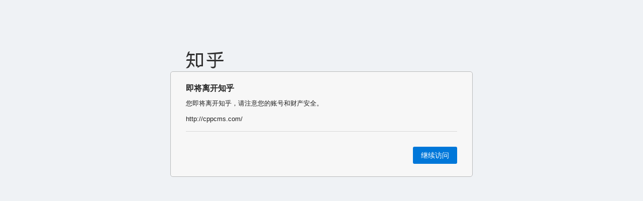

--- FILE ---
content_type: text/html; charset=utf-8
request_url: https://link.zhihu.com/?target=http%3A//cppcms.com/
body_size: 1616
content:
<!--修改此文件需要 review-->
<!DOCTYPE html>
<html lang="zh-CN">
<head>
    <meta charset="utf-8">
    <meta name="robots" content="noindex">
    <meta http-equiv="X-UA-Compatible" content="IE=edge,chrome=1">
    <meta name="renderer" content="webkit">
    <meta name="viewport" content="width=device-width, initial-scale=1, maximum-scale=1"/>
    <title>知乎 - 安全中心</title>
    <link rel="shortcut icon" href="https://staticoffice.zhihu.com/static/favicon.ico" type="image/x-icon">
    <style>
        body,
        h1,
        p {
            margin: 0;
            padding: 0;
        }

        a {
            text-decoration: none;
        }

        button {
            padding: 0;
            font-family: inherit;
            background: none;
            border: none;
            outline: none;
            cursor: pointer;
        }

        html {
            width: 100%;
            height: 100%;
            background-color: #eff2f5;
        }

        body {
            padding-top: 100px;
            color: #222;
            font-size: 13px;
            font-family: 'Helvetica Neue', Helvetica, Arial, sans-serif;
            line-height: 1.5;
            -webkit-tap-highlight-color: rgba(0, 0, 0, 0);
        }

        @media (max-width: 620px) {
            body {
                font-size: 15px;
            }
        }

        .button {
            display: inline-block;
            padding: 10px 16px;
            color: #fff;
            font-size: 14px;
            line-height: 1;
            background-color: #0077d9;
            border-radius: 3px;
        }

        @media (max-width: 620px) {
            .button {
                font-size: 16px;
            }
        }

        .button:hover {
            background-color: #0070cd;
        }

        .button:active {
            background-color: #0077d9;
        }

        .link-button {
            color: #105cb6;
            font-size: 13px;
        }

        @media (max-width: 620px) {
            .link-button {
                font-size: 15px;
            }
        }

        .logo,
        .wrapper {
            margin: auto;
            padding-left: 30px;
            padding-right: 30px;
            max-width: 540px;
        }

        .wrapper {
            padding-top: 25px;
            padding-bottom: 25px;
            background-color: #f7f7f7;
            border: 1px solid #babbbc;
            border-radius: 5px;
        }

        @media (max-width: 620px) {
            .logo,
            .wrapper {
                margin: 0 10px;
            }
        }

        h1 {
            margin-bottom: 12px;
            font-size: 16px;
            font-weight: 700;
            line-height: 1;
        }

        @media (max-width: 620px) {
            h1 {
                font-size: 18px;
            }
        }

        .warning {
            color: #c33;
        }

        .link {
            margin-top: 12px;
            word-wrap: normal;
            white-space: nowrap;
            overflow: hidden;
            text-overflow: ellipsis;
            cursor: pointer;
        }

        .link.is-expanded {
            word-wrap: break-word;
            white-space: normal;
        }

        .actions {
            margin-top: 15px;
            padding-top: 30px;
            text-align: right;
            border-top: 1px solid #d8d8d8;
        }

        .actions .link-button + .link-button {
            margin-left: 30px;
        }

        .tip {
            position: relative;
            display: none;
            margin-top: 30px;
            padding-top: 18px;
            color: #999;
            text-align: left;
            background: #f7f7f7;
            border-top: 1px solid #d8d8d8;
            opacity: 0;
            transition: opacity .2s ease-out;
        }

        .tip.is-visible {
            opacity: 1;
        }

        .tip:after, .tip:before {
            position: absolute;
            bottom: 100%;
            right: 5em;
            content: " ";
            height: 0;
            width: 0;
            border: solid transparent;
            pointer-events: none;
        }

        .tip:after {
            margin-right: -6px;
            border-color: rgba(247, 247, 247, 0);
            border-bottom-color: #f7f7f7;
            border-width: 6px;
        }

        .tip:before {
            margin-right: -7px;
            border-color: rgba(216, 216, 216, 0);
            border-bottom-color: #d2d2d2;
            border-width: 7px;
        }
    </style>
</head>
<body>
<div class="logo">
    <a href="https://www.zhihu.com">
        <img src="//static.zhihu.com/static/img/logo_black_trans.png"
             srcset="//static.zhihu.com/static/img/logo_black_trans@2x.png 2x" alt="知乎">
    </a>
</div>
<div class="wrapper">
    <div class="content">
        <h1>即将离开知乎</h1>
        <p class="info">您即将离开知乎，请注意您的账号和财产安全。</p>
        <p class="link">http://cppcms.com/</p>
    </div>
    <div class="actions">
        <a class="button" href="http://cppcms.com/">继续访问</a>
    </div>
</div>
<script>
    var showTipButton = document.querySelector('.js-show-tip');
    var tipEl = document.querySelector('.tip');
    var showTip = function () {
        tipEl.style.display = 'block';
        tipEl.offsetWidth; // force reflow
        tipEl.className = 'tip is-visible';
        return false;
    };

    var linkEl = document.querySelector('.link');
    var selectLink = function () {
        linkEl.className = 'link is-expanded';
        if (document.body.createTextRange) {
            range = document.body.createTextRange();
            range.moveToElementText(linkEl);
            range.select();
        } else if (window.getSelection) {
            selection = window.getSelection();
            range = document.createRange();
            range.selectNodeContents(linkEl);
            selection.removeAllRanges();
            selection.addRange(range);
        }
        ;
    };

    if (window.addEventListener) {
        if (showTipButton) {
            showTipButton.addEventListener('click', showTip);
        }
        if (linkEl) {
            linkEl.addEventListener('click', selectLink);
        }
    } else {
        if (showTipButton) {
            showTipButton.attachEvent('onclick', showTip);
        }
        if (linkEl) {
            linkEl.attachEvent('onclick', selectLink);
        }
    }
</script>
</body>
</html>
